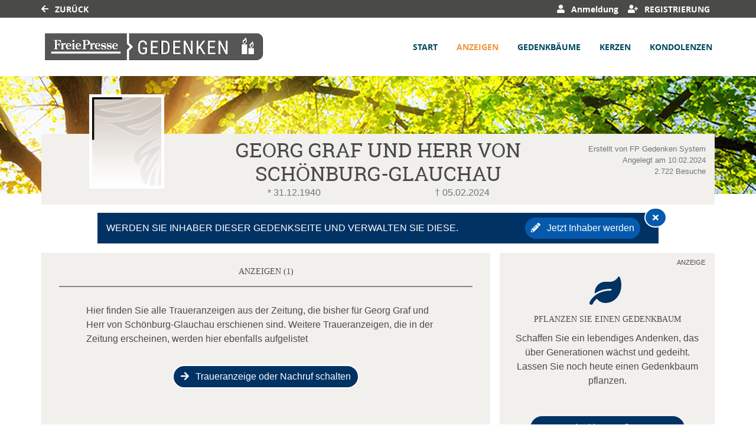

--- FILE ---
content_type: text/html; charset=utf-8
request_url: https://gedenken.freiepresse.de/traueranzeige/georg-graf-und-herr-von-schoenburg-glauchau/anzeigen
body_size: 19052
content:

<!DOCTYPE html>
<html lang="de-DE">
<head>
    <title>Traueranzeigen von Georg Graf und Herr von Sch&#246;nburg-Glauchau | FP Gedenken</title>
    
    <meta charset="utf-8" />
<meta http-equiv="X-UA-Compatible" content="IE=edge">
<meta name="viewport" content="width=device-width, initial-scale=1, shrink-to-fit=no">

<meta name="description" content="Hier finden Sie alle Traueranzeigen von Georg Graf und Herr von Sch&#246;nburg-Glauchau. Lesen Sie die Traueranzeige und erstellen Sie weitere Nachrufe und Danksagungen." />
<link rel="canonical" href="https://gedenken.freiepresse.de/traueranzeige/georg-graf-und-herr-von-schoenburg-glauchau/anzeigen" />
<meta content="noindex,follow" name="robots" />

<meta property="og:title" content="Traueranzeigen von Georg Graf und Herr von Sch&#246;nburg-Glauchau | FP Gedenken" />
<meta property="og:description" content="Hier finden Sie alle Traueranzeigen von Georg Graf und Herr von Sch&#246;nburg-Glauchau. Lesen Sie die Traueranzeige und erstellen Sie weitere Nachrufe und Danksagungen." />
<meta property="og:image" content="https://gedenken.freiepresse.de/MEDIASERVER/content/LH65/obi_new/2024_2/georg-grafundherrvonschoenburg-glauchau-traueranzeige-4ac11cfe-9955-4ad0-8908-324d4ba4c27e.jpg" />
<meta property="og:url" content="https://gedenken.freiepresse.de/traueranzeige/georg-graf-und-herr-von-schoenburg-glauchau" />
<meta property="og:video" content="" />
<meta property="og:video:type" content="video/mp4" />
<meta property="og:video:width" content="640" />
<meta property="og:video:height" content="360" />

<meta name="twitter:card" content="photo" />
<meta name="twitter:image:alt" content="Hier finden Sie alle Traueranzeigen von Georg Graf und Herr von Sch&#246;nburg-Glauchau. Lesen Sie die Traueranzeige und erstellen Sie weitere Nachrufe und Danksagungen." />
<meta name="twitter:description" content="Hier finden Sie alle Traueranzeigen von Georg Graf und Herr von Sch&#246;nburg-Glauchau. Lesen Sie die Traueranzeige und erstellen Sie weitere Nachrufe und Danksagungen." />
<meta name="twitter:title" content="Traueranzeigen von Georg Graf und Herr von Sch&#246;nburg-Glauchau | FP Gedenken" />
<meta name="twitter:image" content="https://gedenken.freiepresse.de/MEDIASERVER/content/LH65/obi_new/2024_2/georg-grafundherrvonschoenburg-glauchau-traueranzeige-4ac11cfe-9955-4ad0-8908-324d4ba4c27e.jpg" />
<meta name="twitter:player" content="https://gedenken.freiepresse.de/traueranzeige/georg-graf-und-herr-von-schoenburg-glauchau" />
<meta name="twitter:player:width" content="640" />
<meta name="twitter:player:height" content="360" />

    <script type="application/ld+json">
    {
      "@context" : "https://schema.org",
      "@type" : "WebSite",
      "name" : "Traueranzeigen von Georg Graf und Herr von Sch&#246;nburg-Glauchau | FP Gedenken",
      "url" : "http://gedenken.freiepresse.de/traueranzeige/georg-graf-und-herr-von-schoenburg-glauchau/anzeigen"
    }
    </script>



    
<link href="/Content/Themes/Default/global.css?ts=20260201" rel="stylesheet" media="screen"/>
<link href="/data/0/themesite-global.css?ts=20260201" rel="stylesheet" media="screen"/>
<link href="/data/65/templates/256_themesite.min.css" rel="stylesheet" media="screen"/>
    <link href="/Scripts/plugins/yt-embed/styles/yt-embed.css?v=3" rel="stylesheet" />


    <link href="/themebundles/css/head?v=4pXTNI48KqiUASY7W1vge-tyC-yfRXg4OObi66DOuRk1" rel="stylesheet" media="screen"/>


    <script src="/themebundles/head?v=s4lxv2yE3hDd_ZnjwYXt4hJX_47Af8FbPAafpNoFVJY1"></script>



    <link rel="shortcut icon" type="image/x-icon" href="/data/0/favicon/Memorial/favicon.ico" /><link rel="icon" type="image/x-icon" href="/data/0/favicon/Memorial/favicon.gif" /><link rel="icon" type="image/gif" href="/data/0/favicon/Memorial/favicon.png" /><link rel="icon" type="image/png" href="/data/0/favicon/Memorial/apple-touch-icon.png" /><link rel="apple-touch-icon" href="/data/0/favicon/Memorial/apple-touch-icon-57x57.png" /><link rel="apple-touch-icon" href="/data/0/favicon/Memorial/apple-touch-icon-60x60.png" sizes="57x57" /><link rel="apple-touch-icon" href="/data/0/favicon/Memorial/apple-touch-icon-72x72.png" sizes="60x60" /><link rel="apple-touch-icon" href="/data/0/favicon/Memorial/apple-touch-icon-76x76.png" sizes="72x72" /><link rel="apple-touch-icon" href="/data/0/favicon/Memorial/apple-touch-icon-114x114.png" sizes="76x76" /><link rel="apple-touch-icon" href="/data/0/favicon/Memorial/apple-touch-icon-120x120.png" sizes="114x114" /><link rel="apple-touch-icon" href="/data/0/favicon/Memorial/apple-touch-icon-128x128.png" sizes="120x120" /><link rel="apple-touch-icon" href="/data/0/favicon/Memorial/apple-touch-icon-128x128.png" sizes="128x128" /><link rel="apple-touch-icon" href="/data/0/favicon/Memorial/apple-touch-icon-144x144.png" sizes="144x144" /><link rel="apple-touch-icon" href="/data/0/favicon/Memorial/apple-touch-icon-152x152.png" sizes="152x152" /><link rel="apple-touch-icon" href="/data/0/favicon/Memorial/apple-touch-icon-180x180.png" sizes="180x180" /><link rel="apple-touch-icon" href="/data/0/favicon/Memorial/apple-touch-icon-precomposed.png" /><link rel="icon" type="image/png" href="/data/0/favicon/Memorial/favicon-16x16.png" sizes="16x16" /><link rel="icon" type="image/png" href="/data/0/favicon/Memorial/favicon-32x32.png" sizes="32x32" /><link rel="icon" type="image/png" href="/data/0/favicon/Memorial/favicon-96x96.png" sizes="96x96" /><link rel="icon" type="image/png" href="/data/0/favicon/Memorial/favicon-160x160.png" sizes="160x160" /><link rel="icon" type="image/png" href="/data/0/favicon/Memorial/favicon-192x192.png" sizes="192x192" /><link rel="icon" type="image/png" href="/data/0/favicon/Memorial/favicon-196x196.png" sizes="196x196" /><meta name="msapplication-TileImage" content="/data/0/favicon/Memorial/win8-tile-144x144.png" /><meta name="msapplication-TileColor" content="#ffffff" /><meta name="msapplication-navbutton-color" content="#ffffff" /><meta name="msapplication-square70x70logo" content="/data/0/favicon/Memorial/win8-tile-70x70.png" /><meta name="msapplication-square144x144logo" content="/data/0/favicon/Memorial/win8-tile-144x144.png" /><meta name="msapplication-square150x150logo" content="/data/0/favicon/Memorial/win8-tile-150x150.png" /><meta name="msapplication-wide310x150logo" content="/data/0/favicon/Memorial/win8-tile-310x150.png" /><meta name="msapplication-square310x310logo" content="/data/0/favicon/Memorial/win8-tile-310x310.png" />

    



    
    <script src="/scripts/plugins/mobile-detect/mobile-detect.min.js"></script><script>function isMobile() {try{ vrsMD = new MobileDetect(window.navigator.userAgent);return (vrsMD.mobile() != null) }  catch(err){} }</script><script>var ivwst = 'cellezei'; if(isMobile()){ ivwst = 'mobcelle'; } </script>
<script>
	var script = document.createElement('script');
	if( isMobile())
	{
		script.src="//data-13d258638d.freiepresse.de/iomm/latest/bootstrap/loader.js";
		document.write('<link rel="preload" href="//data-13d258638d.freiepresse.de/iomm/latest/manager/base/es6/bundle.js" as="script" id="IOMmBundle"/>');
		document.write('<link rel="preload" href="//data-13d258638d.freiepresse.de/iomm/latest/bootstrap/loader.js" as="script"/>');
	}
	else
	{
		script.src="//data-1b32532ce1.freiepresse.de/iomm/latest/bootstrap/loader.js";
		document.write('<link rel="preload" href="//data-1b32532ce1.freiepresse.de/iomm/latest/manager/base/es6/bundle.js" as="script" id="IOMmBundle"/>');
		document.write('<link rel="preload" href="//data-1b32532ce1.freiepresse.de/iomm/latest/bootstrap/loader.js" as="script"/>');
	}
    document.write(script.outerHTML);
</script>


<script type="text/javascript">
	var ctd = '';
        var curCookie = CookieScript.instance.currentState();
	if(curCookie.action == "accept")
	{
		ctd = '0000810000';
	}
	if(curCookie.action == "reject")
	{
		ctd = '0000000000';
	}
	window.addEventListener('CookieScriptAcceptAll', function() {     
		ctd = '0000810000';
	});

	window.addEventListener('CookieScriptAccept', function(e) {     
		ctd = '0000810000';
	});

	window.addEventListener('CookieScriptReject', function(e) {     
		ctd = '0000000000';
	});
 </script>


<!-- Google tag (gtag.js) -->

<script type="text/plain" data-cookiescript="accepted" data-cookiecategory="performance" async src="https://www.googletagmanager.com/gtag/js?id=G-GLYTQX8X07"></script>

<script type="text/plain" data-cookiescript="accepted" data-cookiecategory="performance">

  window.dataLayer = window.dataLayer || [];

  function gtag(){dataLayer.push(arguments);}

  gtag('js', new Date());

  gtag('config', 'G-GLYTQX8X07');

</script>

<script type="text/plain" data-cookiescript="accepted" data-cookiecategory="performance">

  var _gaq = _gaq || [];
  _gaq.push(['_setAccount', 'UA-35605440-1']);
  _gaq.push(['_gat._anonymizeIp']);
  _gaq.push(['_trackPageview']);

  (function() {
    var ga = document.createElement('script'); ga.type = 'text/javascript'; ga.async = true;
    ga.src = ('https:' == document.location.protocol ? 'https://ssl' : 'http://www') + '.google-analytics.com/ga.js';
    var s = document.getElementsByTagName('script')[0]; s.parentNode.insertBefore(ga, s);
  })();

</script>

    

</head>
<body id="bodySite" class="themesite">
    
    


    
<nav class="navbar navbar-expand navbar-dark bg-dark sticky-top py-0 custom-navbar-primary" style="min-height: 30px;">
    <div class="container">

        <ul class="navbar-nav not-log">
            <li class="nav-item">
                    <a href="https://gedenken.freiepresse.de/" class="text-white"><i class="fas fa-arrow-left"></i> Zurück</a>
            </li>
        </ul>
            <ul class="navbar-nav ml-auto">
                    <li class="nav-item d-none d-lg-block">
                            <a href="javascript:clientLogoutUser();" style="display: none;" rel="nofollow" class="nav-link text-white logout" role="button"><i class="fas fa-sign-out-alt"></i> Abmeldung</a>
                    </li>
                <li class="nav-item d-none d-lg-block">
                    <a href="/meine-daten" rel="nofollow" style="display: none;" class="nav-link text-white account"><i class="fas fa-user-cog"></i> Meine Daten </a>
                </li>

                    <li class="nav-item d-none d-lg-block">
                            <button style="display: none;" class="nav-link text-white login" rel="nofollow" data-toggle="modal" data-target=".target_LoginModal"><i class="fas fa-user"></i> Anmeldung </button>
                    </li>
                    <li class="nav-item d-none d-lg-block">
                            <a href="/register?returnUrl=%2ftraueranzeige%2fgeorg-graf-und-herr-von-schoenburg-glauchau%2fanzeigen" style="display: none;" target="_self" class="nav-link text-white register"><i class="fas fa-user-plus"></i> Registrierung </a>
                    </li>



            </ul>
    </div>
</nav>

<nav id="navigationInHead" class="navbar navbar-expand-xl navbar-light bg-white py-2 sticky-top custom-navbar-secondary" style="min-height: 90px;">
    <div class="container px-0">

            <a class="navbar-brand" href="/" aria-label="Link zum Verlag">
                <img src="/data/65/themesite-logo.png" class="img-fluid" alt="Verlagslogo" aria-hidden="true">
            </a>

        <button class="navbar-toggler border-0" type="button" data-toggle="collapse" data-target="#navbarSupportedContent" aria-controls="navbarSupportedContent" aria-expanded="false" aria-label="Navigation ein- & ausklappen">
            <span class="navbar-toggler-icon"></span>
        </button>

        <div class="collapse navbar-collapse" id="navbarSupportedContent">
            <ul class="navbar-nav ml-auto">
                    <li class="nav-item pl-xl-4 pl-lg-1">
                        <a href="/traueranzeige/georg-graf-und-herr-von-schoenburg-glauchau" role="button" onclick="return vrs.themesite.checkIfReload('/traueranzeige/georg-graf-und-herr-von-schoenburg-glauchau', event)" class="nav-link p-1 font-weight-bold text-menu">Start</a>
                    </li>
                    <li class="nav-item active pl-xl-4 pl-lg-1">  
                        <a href="/traueranzeige/georg-graf-und-herr-von-schoenburg-glauchau/anzeigen" role="button" onclick="return vrs.themesite.checkIfReload('/traueranzeige/georg-graf-und-herr-von-schoenburg-glauchau/anzeigen', event)" class="nav-link p-1 font-weight-bold text-menu-active border-lg-bottom border-menu-active">Anzeigen</a>
                    </li>
                    <li class="nav-item pl-xl-4 pl-lg-1">
                        <a href="/traueranzeige/georg-graf-und-herr-von-schoenburg-glauchau/gedenkbaeume" role="button" onclick="return vrs.themesite.checkIfReload('/traueranzeige/georg-graf-und-herr-von-schoenburg-glauchau/gedenkbaeume', event)" class="nav-link p-1 font-weight-bold text-menu">Gedenkb&#228;ume</a>
                    </li>
                    <li class="nav-item pl-xl-4 pl-lg-1">
                        <a href="/traueranzeige/georg-graf-und-herr-von-schoenburg-glauchau/gedenkkerzen" role="button" onclick="return vrs.themesite.checkIfReload('/traueranzeige/georg-graf-und-herr-von-schoenburg-glauchau/gedenkkerzen', event)" class="nav-link p-1 font-weight-bold text-menu">Kerzen</a>
                    </li>
                    <li class="nav-item pl-xl-4 pl-lg-1">
                        <a href="/traueranzeige/georg-graf-und-herr-von-schoenburg-glauchau/kondolenzbuch" role="button" onclick="return vrs.themesite.checkIfReload('/traueranzeige/georg-graf-und-herr-von-schoenburg-glauchau/kondolenzbuch', event)" class="nav-link p-1 font-weight-bold text-menu">Kondolenzen</a>
                    </li>


                    <li class="nav-item d-block d-lg-none">
                            <button href="javascript:clientLogoutUser();" style="display: none;" class="nav-link c-ajax-button-as-link p-1 font-weight-bold logout"><i class="fas fa-sign-out-alt"></i> Abmeldung</button>
                    </li>
                    <li class="nav-item d-block d-lg-none">
                        <a href="/meine-daten" style="display: none;" class="nav-link p-1 font-weight-bold account"><i class="fas fa-user-cog"></i> Meine Daten </a>
                    </li>
                    <li class="nav-item d-block d-lg-none">
                            <button style="display: none;" class="nav-link c-ajax-button-as-link p-1 font-weight-bold login" data-toggle="modal" data-target=".target_LoginModal"><i class="fas fa-user"></i> Anmeldung </button>
                    </li>
                    <li class="nav-item d-block d-lg-none">
                            <a href="/register?returnUrl=%2ftraueranzeige%2fgeorg-graf-und-herr-von-schoenburg-glauchau%2fanzeigen" style="display: none;" class="nav-link p-1 font-weight-bold register"><i class="fas fa-user-plus"></i> Registrierung </a>
                    </li>
            </ul>
        </div>

    </div>
</nav>



    
<header class="container-fluid d-flex align-items-start flex-column pl-0 pr-0 custom-summary-headerimage  headerimage-small custom-header-1 " style="">




    <div class="container mt-auto">


        <div class="row">
            <section class="col-12 pl-0 pr-0 bg-dark position-relative" itemscope itemtype="http://schema.org/Person">

                
<meta itemprop="givenName" content="Georg">
<meta itemprop="familyName" content="Graf und Herr von Sch&#246;nburg-Glauchau">
<meta itemprop="name" content="Graf und Herr von Sch&#246;nburg-Glauchau">
<meta itemprop="homeLocation" content="Chemnitz">
<meta itemprop="birthDate" content="31.12.1940">
<meta itemprop="gender" content="M&#228;nnlich">
<meta itemprop="relatedTo" content="FP Gedenken System">
<meta itemprop="image" content="https://gedenken.freiepresse.de/data/65/portrait.jpg">
<meta itemprop="url" content="https://gedenken.freiepresse.de/traueranzeige/georg-graf-und-herr-von-schoenburg-glauchau">

    <meta itemprop="deathPlace" content="Glauchau">
    <meta itemprop="deathDate" content="05.02.2024">


                <div class="container bg-light py-2">

                    <div class="row ">

                            <div id="js-edit-profil-image" class="col-lg-3 text-center custom-summary-image">
                                

<div class="custom-summary-profileimage hover-wrapper float-left position-relative">
    <img src="/data/65/portrait.jpg?tick=639055059772076877" alt="Profilbild Georg Graf und Herr von Sch&#246;nburg-Glauchau" title="Profilbild Georg Graf und Herr von Sch&#246;nburg-Glauchau" style="height: 160px; width: 127px;"/>



</div>

                            </div>

                        <div class="col-lg-6 py-3 py-lg-0">
                            <div class="row" id="js_update_themesite_name_date">
                                <div class="col-12 py-0">
    <h1 class="text-center py-0 mt-0 mb-0" id="js_Header_Grave_Name">Georg Graf und Herr von Sch&#246;nburg-Glauchau</h1>
    <div class="text-center text-muted"></div>
</div>
<div class="col-12">


    <div class="row">
                <div class="col-sm-6 text-center text-muted">* 31.12.1940</div>
                <div class="col-sm-6 text-center text-muted">† 05.02.2024</div>


    </div>
</div>

                            </div>
                        </div>

                        <div class="col-lg-3 mb-3 my-md-0 position-relative">

                                <div class="row">
                                    <div class="col-12">
                                        <div class="text-center text-lg-right text-muted pt-2 pb-0 d-none d-lg-block">
                                            <small class="d-inline-block">
                                                Erstellt von FP Gedenken System<br />
                                                Angelegt am 10.02.2024<br />
                                                2.722 Besuche
                                            </small>
                                        </div>
                                    </div>
                                </div>

                        </div>
                    </div>
                </div>
            </section>

        </div>
    </div>
</header>


    


    
            

        

    <main id="mainSite" class="container position-relative  mt-3">
        

        <div class="row mb-5">

            


                <div class="col-xl-8 px-0 pt-3 d-lg-none" style="margin-bottom: -0.5rem;">

<div class="container py-4 mb-3 bg-light ">
    <div class="row">
        <div class="col-12">
            <h2 class="text-center text-uppercase border-bottom border-middle pt-2 pb-3">
                Freunde auf diese Seite einladen
            </h2>
        </div>

        <div class="container">
            <div class="row justify-content-center">
                <div class="col-auto">
                    <a href="http://www.facebook.com/sharer.php?u=https://gedenken.freiepresse.de/traueranzeige/georg-graf-und-herr-von-schoenburg-glauchau" target="_blank" rel="noopener" aria-label="Facebook" class="bg-transparent display-2 shareButtonSocialMedia" data-toggle="tooltip" data-placement="top" title=" Facebook">
                        <svg style="fill: #4a4a49;" xmlns="http://www.w3.org/2000/svg" height="1em" viewBox="0 0 448 512">
                            <path d="M400 32H48A48 48 0 0 0 0 80v352a48 48 0 0 0 48 48h137.25V327.69h-63V256h63v-54.64c0-62.15 37-96.48 93.67-96.48 27.14 0 55.52 4.84 55.52 4.84v61h-31.27c-30.81 0-40.42 19.12-40.42 38.73V256h68.78l-11 71.69h-57.78V480H400a48 48 0 0 0 48-48V80a48 48 0 0 0-48-48z" />
                        </svg>
                    </a>
                </div>
                    <div class="col-auto">
                        <a href="https://www.twitter.com/share?url=https://gedenken.freiepresse.de/traueranzeige/georg-graf-und-herr-von-schoenburg-glauchau" target="_blank" rel="noopener" aria-label="Twitter" class="bg-transparent display-2 shareButtonSocialMedia" data-toggle="tooltip" data-placement="top" title=" Twitter">
                            <svg style="fill: #4a4a49;" xmlns="http://www.w3.org/2000/svg" height="1em" viewBox="0 0 448 512">
                                <path d="M64 32C28.7 32 0 60.7 0 96V416c0 35.3 28.7 64 64 64H384c35.3 0 64-28.7 64-64V96c0-35.3-28.7-64-64-64H64zm297.1 84L257.3 234.6 379.4 396H283.8L209 298.1 123.3 396H75.8l111-126.9L69.7 116h98l67.7 89.5L313.6 116h47.5zM323.3 367.6L153.4 142.9H125.1L296.9 367.6h26.3z" />
                            </svg>
                        </a>
                    </div>
                <div class="col-auto">
                    <a href="mailto:?subject=FP Gedenken - Gedenkseite f%c3%bcr Georg Graf und Herr von Sch%c3%b6nburg-Glauchau&amp;body=Sehr geehrte Damen und Herren%2c%0a%0aIhnen wurde die Gedenkseite f%c3%bcr Georg Graf und Herr von Sch%c3%b6nburg-Glauchau auf https%3a%2f%2fgedenken.freiepresse.de%2f empfohlen. Sie finden die Gedenkseite unter folgender Url%3a%0ahttps%3a%2f%2fgedenken.freiepresse.de%2ftraueranzeige%2fgeorg-graf-und-herr-von-schoenburg-glauchau%0a%0aDie Gedenkseite ist eine sch%c3%b6ne Art des Gedenkens. Z%c3%bcnden Sie eine Kerze an oder schreiben Sie ins Kondolenzbuch f%c3%bcr Georg Graf und Herr von Sch%c3%b6nburg-Glauchau. Zus%c3%a4tzlich k%c3%b6nnen Erinnerungen wie Bilder und Videos geteilt werden.%0a%0a" target="_blank" rel="noopener" aria-label="Email" class="bg-transparent display-2 shareButtonSocialMedia" data-toggle="tooltip" data-placement="top" title=" Email">
                        <svg style="fill: #4a4a49;" xmlns="http://www.w3.org/2000/svg" height="1em" viewBox="0 0 448 512">
                            <path d="M64 32C28.7 32 0 60.7 0 96V416c0 35.3 28.7 64 64 64H384c35.3 0 64-28.7 64-64V96c0-35.3-28.7-64-64-64H64zM218 271.7L64.2 172.4C66 156.4 79.5 144 96 144H352c16.5 0 30 12.4 31.8 28.4L230 271.7c-1.8 1.2-3.9 1.8-6 1.8s-4.2-.6-6-1.8zm29.4 26.9L384 210.4V336c0 17.7-14.3 32-32 32H96c-17.7 0-32-14.3-32-32V210.4l136.6 88.2c7 4.5 15.1 6.9 23.4 6.9s16.4-2.4 23.4-6.9z" />
                        </svg>
                    </a>
                </div>
                <div class="col-auto d-block d-md-none">
                    <a href="whatsapp://send?text=Georg Graf und Herr von Sch&#246;nburg-Glauchau - https://gedenken.freiepresse.de/traueranzeige/georg-graf-und-herr-von-schoenburg-glauchau" target="_blank" rel="noopener" aria-label="Whatsapp" class="bg-transparent display-2 shareButtonSocialMedia" data-toggle="tooltip" data-placement="top" title=" Whatsapp">
                        <svg style="fill: #4a4a49;" xmlns="http://www.w3.org/2000/svg" height="1em" viewBox="0 0 448 512">
                            <!--!Font Awesome Free 6.5.2 by fontawesome - https://fontawesome.com License - https://fontawesome.com/license/free Copyright 2024 Fonticons, Inc.-->
                            <path d="M92.1 254.6c0 24.9 7 49.2 20.2 70.1l3.1 5-13.3 48.6L152 365.2l4.8 2.9c20.2 12 43.4 18.4 67.1 18.4h.1c72.6 0 133.3-59.1 133.3-131.8c0-35.2-15.2-68.3-40.1-93.2c-25-25-58-38.7-93.2-38.7c-72.7 0-131.8 59.1-131.9 131.8zM274.8 330c-12.6 1.9-22.4 .9-47.5-9.9c-36.8-15.9-61.8-51.5-66.9-58.7c-.4-.6-.7-.9-.8-1.1c-2-2.6-16.2-21.5-16.2-41c0-18.4 9-27.9 13.2-32.3c.3-.3 .5-.5 .7-.8c3.6-4 7.9-5 10.6-5c2.6 0 5.3 0 7.6 .1c.3 0 .5 0 .8 0c2.3 0 5.2 0 8.1 6.8c1.2 2.9 3 7.3 4.9 11.8c3.3 8 6.7 16.3 7.3 17.6c1 2 1.7 4.3 .3 6.9c-3.4 6.8-6.9 10.4-9.3 13c-3.1 3.2-4.5 4.7-2.3 8.6c15.3 26.3 30.6 35.4 53.9 47.1c4 2 6.3 1.7 8.6-1c2.3-2.6 9.9-11.6 12.5-15.5c2.6-4 5.3-3.3 8.9-2s23.1 10.9 27.1 12.9c.8 .4 1.5 .7 2.1 1c2.8 1.4 4.7 2.3 5.5 3.6c.9 1.9 .9 9.9-2.4 19.1c-3.3 9.3-19.1 17.7-26.7 18.8zM448 96c0-35.3-28.7-64-64-64H64C28.7 32 0 60.7 0 96V416c0 35.3 28.7 64 64 64H384c35.3 0 64-28.7 64-64V96zM148.1 393.9L64 416l22.5-82.2c-13.9-24-21.2-51.3-21.2-79.3C65.4 167.1 136.5 96 223.9 96c42.4 0 82.2 16.5 112.2 46.5c29.9 30 47.9 69.8 47.9 112.2c0 87.4-72.7 158.5-160.1 158.5c-26.6 0-52.7-6.7-75.8-19.3z" />
                        </svg>
                    </a>
                </div>

            </div>
        </div>
    </div>
</div>

            </div>
    <div class="container mt-3 bg-primary text-white col-11 col-lg-10 ">
        <div class="position-absolute" style="right: -14px; top: -9px; z-index: 1;">

            <button aria-label=" Hinweis ausblenden" class="c-ajax-button-as-link btn btn-secondary bg-secondary text-white btn-sm rounded-circle border-white text-center" data-ajax="true" data-ajax-begin="vrs.themesite.StartProgress()" data-ajax-complete="vrs.themesite.ShowModal(&#39;.modal-closeUpgrade&#39;);" data-ajax-mode="replace" data-ajax-update="#ModalTarget" data-toggle="tooltip" data-target="/traueranzeige/content/Themesite/CloseUpgradeWidget/georg-graf-und-herr-von-schoenburg-glauchau" rel="nofollow" style="line-height: 14px;font-size: 14px;" title=" Hinweis ausblenden"><i class="fas fa-times m-1" aria-hidden="true"></i></button>

        </div>

        <div class="col-12 px-0">

            <div class="row d-flex justify-content-between align-items-center">

                <div class="col-12 col-lg-8 mt-4 mb-2 my-lg-2">
                    <p class="mb-0"> WERDEN SIE INHABER DIESER GEDENKSEITE UND VERWALTEN SIE DIESE.</p>
                </div>

                <div class="col-12 col-lg-4 text-right mb-4 my-lg-2">
<button class="c-ajax-button-as-link btn btn-secondary text-white px-2 py-1 mr-1 mr-lg-3 startPackage text-nowrap" data-ajax="true" data-ajax-begin="vrs.themesite.StartProgress()" data-ajax-complete="vrs.themesite.ShowModal(&#39;.modal-instructionBenefitsPackage&#39;);" data-ajax-method="GET" data-ajax-mode="replace" data-ajax-update="#ModalTarget" data-target="/traueranzeige/content/BenefitsPackage/ShowInstruction/georg-graf-und-herr-von-schoenburg-glauchau" rel="nofollow" role="button"><i class="fas fa-pencil-alt"></i> Jetzt Inhaber werden</button>                </div>
            </div>
        </div>
    </div>





            
            

























<section class="col-xl-8 px-0 mt-3">
    <div class="container">



    <div class="row pb-0 pb-xl-5">










        <!--TreeOfRemembrance Teaser Box on Start Page-->

        <!-- ContentItemsAndHeader -->


<!-- Header -->
<div class="container py-3 bg-light">
    <div class="row">
        <div class="col-12">
            <div class="col-12">
                <h2 class="text-center text-uppercase border-bottom border-middle pt-2 pb-3 mb-1">Anzeigen   (1)</h2>
            </div>

            <div class="col-12">
                <div class="row justify-content-center">





                        <div class="col-md-10 mb-3 mt-4 px-md-0">
                                <p>Hier finden Sie alle Traueranzeigen aus der Zeitung, die bisher für Georg Graf und Herr von Schönburg-Glauchau erschienen sind. Weitere Traueranzeigen, die in der Zeitung erscheinen, werden hier ebenfalls aufgelistet</p>
                        </div>


                    <div class="col-md-10 px-md-0 text-center">

                                <a href="https://gedenken.freiepresse.de/traueranzeige-aufgeben/anzeige-aufgeben" class="btn btn-primary mb-3 border border-white" rel="noopener" target="_blank" data-toggle="tooltip" title="Eigene Anzeige schalten"><i class="fas fa-arrow-right"></i> Traueranzeige oder Nachruf schalten</a>
                        





                    </div>
                </div>
            </div>
        </div>
    </div>
</div>

            <!-- Main -->
            <!--
                Template Consent:
                has to be included on every page that includes youtube videos
            -->
	<template id="yt-consent-template">
            <div class="embed-video__consent">
                <p>
                    Sie sehen einen Platzhalterinhalt von YouTube. Um das Video anzuzeigen, klicken Sie auf die Schaltfläche unten. Bitte beachten Sie, dass dabei ggf. Daten an Drittanbieter
weitergegeben werden.
                </p>
                <p>
                    <button class="btn btn-outline-primary btn-sm" data-js="set-video-consent">YouTube entsperren</button>
                    <a class="btn btn-link btn-sm" href="/datenschutz">
                     Zu unserer Datenschutzerklärung
                    </a>
                </p>
            </div>
        </template>
                    <!-- / Template Consent -->
            <div class="container bg-light mb-3">
                <div class="row pb-2">
                    <div class="col-12">

                        <div class="row justify-content-center my-2">
                            <div class="col-md-10 mb-3" id="LoadMoreTarget">


<section class="container py-3 my-2" id="announcement_1133879">

    <div class="row">
        <div class="col-md-7 text-center text-md-left lightBoxSingle pl-md-0)">

                <div class="position-relative d-inline-block" style="cursor: zoom-in;">
                    <a href="/MEDIASERVER/content/LH65/obi_new/2024_2/georg-grafundherrvonschoenburg-glauchau-traueranzeige-95ec520e-c47c-459c-a8cd-c44b78cacf8e.jpg">
                        <img class="img-fluid lazyload" src="/Content/Themesite/Image/placeholder.png"
                             data-original="/MEDIASERVER/content/LH65/obi_new/2024_2/georg-grafundherrvonschoenburg-glauchau-traueranzeige-4ac11cfe-9955-4ad0-8908-324d4ba4c27e.jpg"
                             alt=" Traueranzeige f&#252;r Georg Graf und Herr von Sch&#246;nburg-Glauchau vom 10.02.2024 aus Glauchau, Hohenstein-Ernstthal, Rochlitz, Zwickau"
                             title="Hier sehen Sie die Traueranzeige f&#252;r Georg Graf und Herr von Sch&#246;nburg-Glauchau vom 10.02.2024 aus Glauchau, Hohenstein-Ernstthal, Rochlitz, Zwickau" />
                    </a>

                </div>

        </div>

        <div class="col-md-5 mt-3 mt-md-0 text-center text-md-left">
            <h3 class="mb-0">Glauchau, Hohenstein-Ernstthal, Rochlitz, Zwickau</h3>
            <div class="mb-1 text-muted">vom 10.02.2024</div>

            <div class="row">
                <div class="col-12 text-center text-md-left lightBoxSingle">
                    <a href="/MEDIASERVER/content/LH65/obi_new/2024_2/georg-grafundherrvonschoenburg-glauchau-traueranzeige-95ec520e-c47c-459c-a8cd-c44b78cacf8e.jpg" data-toggle="tooltip" rel="nofollow" title=" Großansicht"><i class="fas fa-search-plus"></i> Großansicht</a>
                </div>
                                    <div class="col-12 text-center text-md-left">
                        <a href="/MEDIASERVER/content/LH65/obi_new/2024_2/georg-grafundherrvonschoenburg-glauchau-traueranzeige-8c98c020-d51f-4873-8273-7590b34c6562.pdf" title=" Speichern" data-toggle="tooltip" rel="noopener,nofollow" target="_blank" class="pr-2"><i class="fas fa-save"></i> Speichern</a>
                    </div>

            </div>
        </div>
    </div>


    
<div class="row mt-5 py-2 border-left-0 border-right-0 border-dotted justify-content-center">

    
            <div class="col-12 col-sm-auto text-center text-sm-left mb-2 mb-sm-0">
                <a href="https://gedenken.freiepresse.de/traueranzeige-aufgeben/anzeige-aufgeben" rel="noopener" target="_blank" data-toggle="tooltip" title="nicht übersetzt:Themesite.ViewModels.ContentItems.AnnouncementViewModel.CreateOwnAnnouncementText.AttributeTranslationPlaceHolder"><i class="fa fa-plus"></i> Traueranzeige schalten</a>
            </div>


    


</div>


</section>
                            </div>
                        </div>

                    </div>
                </div>
            </div>





    </div>
    </div>
</section>


<div id="ModalTarget">
</div>


<div class="d-block d-sm-none " id="mobile-only-display" style="position: absolute; width: 0px; height: 0px;">
</div>



            
            
        <aside class="col-xl-4 pr-0 pl-0 pl-xl-3 mt-3">
                <div class="container py-4 mb-3 position-relative bg-light">

        <span class="position-absolute d-none d-sm-block" style="top: 0.5rem; right: 1rem; font-size: 0.7em;">
             ANZEIGE
        </span>

        <div class="d-block d-sm-none text-center mb-2" style="font-size: 0.9em;">
             ANZEIGE
        </div>

        <div class="row text-center">
            <div class="col-12 mt-3">
                    <i class="fas fa-leaf display-1 text-primary"></i>
            </div>

            <div class="col-12 mt-3">
                <h2 class="display-5 text-center"> Pflanzen Sie einen Gedenkbaum</h2>
            </div>
            <div class="col-12 mt-1">
                Schaffen Sie ein lebendiges Andenken, das &#252;ber Generationen w&#228;chst und gedeiht. Lassen Sie noch heute einen Gedenkbaum pflanzen.
            </div>

                <div class="col-12 mt-5">
                    <button class="btn btn-primary text-white rounded px-5" style="" data-campaign="Jahresgedenken" data-position="Sidebar" data-behaviour="open-tracked-productlink" data-link="https://shop.trauer.de/produkte/gedenkbaum-fp/?data=5NmgmzEtTc7ns43BrtWzrl5SRwaKCZg4GHLjBN0dl%2fY%2bGXW5VCKkyAUuGp4h%2fGieiYAp6zMYQCxBJtSLeZ83tOdoKHAsowjjgjuaKkSxVto6%2bM3VkWUtR1O0vzF30E8AZ%2faFRr2bdnG7XgzFMBm27RSGwpNZJNHcC%2b5Jx8lKwLiV6jyiCzbjk7eadQ0hV78RkXxcBDCoAc9VkVa0%2fUd9f1JooUH5Wm5qYqJGOGjWt6V1cEoEOjY2h5FNId7aHQXgoS%2fzrCNw7%2fIgfdGHUaj0cHewPdIi%2fP2eyQwomyP6oZ2ZvJuODOkTIaVyhZ63YVztf3XDeqcRdAuhBTXW7xZPW6kRNm7vpn8OJexeSqAPXaCkESVUrdYLLp3eW3cOHdp%2bzjPO0K5myjnBUrVFJPEZgMIGU%2fyxO5UDUgUB%2fsMxBoxL0cvNPYyuQI6slI1Fxh%2fPvWnDmg7IkJ%2buURtIoUR%2frRTeSrQ7P8BYwzyrtSGYnPxqpuVpnujc8jYe3Hj0TtjP" aria-label="Weiter zum Shop​">
                         Gedenkbaum pflanzen
                    </button>
                </div>
        </div>
    </div>

<div class="container py-4 mb-3 bg-light d-none d-lg-block">
    <div class="row">
        <div class="col-12">
            <h2 class="text-center text-uppercase border-bottom border-middle pt-2 pb-3">
                Freunde auf diese Seite einladen
            </h2>
        </div>

        <div class="container">
            <div class="row justify-content-center">
                <div class="col-auto">
                    <a href="http://www.facebook.com/sharer.php?u=https://gedenken.freiepresse.de/traueranzeige/georg-graf-und-herr-von-schoenburg-glauchau" target="_blank" rel="noopener" aria-label="Facebook" class="bg-transparent display-2 shareButtonSocialMedia" data-toggle="tooltip" data-placement="top" title=" Facebook">
                        <svg style="fill: #4a4a49;" xmlns="http://www.w3.org/2000/svg" height="1em" viewBox="0 0 448 512">
                            <path d="M400 32H48A48 48 0 0 0 0 80v352a48 48 0 0 0 48 48h137.25V327.69h-63V256h63v-54.64c0-62.15 37-96.48 93.67-96.48 27.14 0 55.52 4.84 55.52 4.84v61h-31.27c-30.81 0-40.42 19.12-40.42 38.73V256h68.78l-11 71.69h-57.78V480H400a48 48 0 0 0 48-48V80a48 48 0 0 0-48-48z" />
                        </svg>
                    </a>
                </div>
                    <div class="col-auto">
                        <a href="https://www.twitter.com/share?url=https://gedenken.freiepresse.de/traueranzeige/georg-graf-und-herr-von-schoenburg-glauchau" target="_blank" rel="noopener" aria-label="Twitter" class="bg-transparent display-2 shareButtonSocialMedia" data-toggle="tooltip" data-placement="top" title=" Twitter">
                            <svg style="fill: #4a4a49;" xmlns="http://www.w3.org/2000/svg" height="1em" viewBox="0 0 448 512">
                                <path d="M64 32C28.7 32 0 60.7 0 96V416c0 35.3 28.7 64 64 64H384c35.3 0 64-28.7 64-64V96c0-35.3-28.7-64-64-64H64zm297.1 84L257.3 234.6 379.4 396H283.8L209 298.1 123.3 396H75.8l111-126.9L69.7 116h98l67.7 89.5L313.6 116h47.5zM323.3 367.6L153.4 142.9H125.1L296.9 367.6h26.3z" />
                            </svg>
                        </a>
                    </div>
                <div class="col-auto">
                    <a href="mailto:?subject=FP Gedenken - Gedenkseite f%c3%bcr Georg Graf und Herr von Sch%c3%b6nburg-Glauchau&amp;body=Sehr geehrte Damen und Herren%2c%0a%0aIhnen wurde die Gedenkseite f%c3%bcr Georg Graf und Herr von Sch%c3%b6nburg-Glauchau auf https%3a%2f%2fgedenken.freiepresse.de%2f empfohlen. Sie finden die Gedenkseite unter folgender Url%3a%0ahttps%3a%2f%2fgedenken.freiepresse.de%2ftraueranzeige%2fgeorg-graf-und-herr-von-schoenburg-glauchau%0a%0aDie Gedenkseite ist eine sch%c3%b6ne Art des Gedenkens. Z%c3%bcnden Sie eine Kerze an oder schreiben Sie ins Kondolenzbuch f%c3%bcr Georg Graf und Herr von Sch%c3%b6nburg-Glauchau. Zus%c3%a4tzlich k%c3%b6nnen Erinnerungen wie Bilder und Videos geteilt werden.%0a%0a" target="_blank" rel="noopener" aria-label="Email" class="bg-transparent display-2 shareButtonSocialMedia" data-toggle="tooltip" data-placement="top" title=" Email">
                        <svg style="fill: #4a4a49;" xmlns="http://www.w3.org/2000/svg" height="1em" viewBox="0 0 448 512">
                            <path d="M64 32C28.7 32 0 60.7 0 96V416c0 35.3 28.7 64 64 64H384c35.3 0 64-28.7 64-64V96c0-35.3-28.7-64-64-64H64zM218 271.7L64.2 172.4C66 156.4 79.5 144 96 144H352c16.5 0 30 12.4 31.8 28.4L230 271.7c-1.8 1.2-3.9 1.8-6 1.8s-4.2-.6-6-1.8zm29.4 26.9L384 210.4V336c0 17.7-14.3 32-32 32H96c-17.7 0-32-14.3-32-32V210.4l136.6 88.2c7 4.5 15.1 6.9 23.4 6.9s16.4-2.4 23.4-6.9z" />
                        </svg>
                    </a>
                </div>
                <div class="col-auto d-block d-md-none">
                    <a href="whatsapp://send?text=Georg Graf und Herr von Sch&#246;nburg-Glauchau - https://gedenken.freiepresse.de/traueranzeige/georg-graf-und-herr-von-schoenburg-glauchau" target="_blank" rel="noopener" aria-label="Whatsapp" class="bg-transparent display-2 shareButtonSocialMedia" data-toggle="tooltip" data-placement="top" title=" Whatsapp">
                        <svg style="fill: #4a4a49;" xmlns="http://www.w3.org/2000/svg" height="1em" viewBox="0 0 448 512">
                            <!--!Font Awesome Free 6.5.2 by fontawesome - https://fontawesome.com License - https://fontawesome.com/license/free Copyright 2024 Fonticons, Inc.-->
                            <path d="M92.1 254.6c0 24.9 7 49.2 20.2 70.1l3.1 5-13.3 48.6L152 365.2l4.8 2.9c20.2 12 43.4 18.4 67.1 18.4h.1c72.6 0 133.3-59.1 133.3-131.8c0-35.2-15.2-68.3-40.1-93.2c-25-25-58-38.7-93.2-38.7c-72.7 0-131.8 59.1-131.9 131.8zM274.8 330c-12.6 1.9-22.4 .9-47.5-9.9c-36.8-15.9-61.8-51.5-66.9-58.7c-.4-.6-.7-.9-.8-1.1c-2-2.6-16.2-21.5-16.2-41c0-18.4 9-27.9 13.2-32.3c.3-.3 .5-.5 .7-.8c3.6-4 7.9-5 10.6-5c2.6 0 5.3 0 7.6 .1c.3 0 .5 0 .8 0c2.3 0 5.2 0 8.1 6.8c1.2 2.9 3 7.3 4.9 11.8c3.3 8 6.7 16.3 7.3 17.6c1 2 1.7 4.3 .3 6.9c-3.4 6.8-6.9 10.4-9.3 13c-3.1 3.2-4.5 4.7-2.3 8.6c15.3 26.3 30.6 35.4 53.9 47.1c4 2 6.3 1.7 8.6-1c2.3-2.6 9.9-11.6 12.5-15.5c2.6-4 5.3-3.3 8.9-2s23.1 10.9 27.1 12.9c.8 .4 1.5 .7 2.1 1c2.8 1.4 4.7 2.3 5.5 3.6c.9 1.9 .9 9.9-2.4 19.1c-3.3 9.3-19.1 17.7-26.7 18.8zM448 96c0-35.3-28.7-64-64-64H64C28.7 32 0 60.7 0 96V416c0 35.3 28.7 64 64 64H384c35.3 0 64-28.7 64-64V96zM148.1 393.9L64 416l22.5-82.2c-13.9-24-21.2-51.3-21.2-79.3C65.4 167.1 136.5 96 223.9 96c42.4 0 82.2 16.5 112.2 46.5c29.9 30 47.9 69.8 47.9 112.2c0 87.4-72.7 158.5-160.1 158.5c-26.6 0-52.7-6.7-75.8-19.3z" />
                        </svg>
                    </a>
                </div>

            </div>
        </div>
    </div>
</div>
<div class="container py-4 mb-3 bg-light">
    <div class="row">
        <div class="col-12">
            <h2 class="text-center text-uppercase border-bottom border-middle pt-2 pb-3"> Kerze anzünden
            </h2>
        </div>

        <div class="col-12 mt-2 mb-1">

            <div class="row">

                <div class="col-4 pr-0">
                    <img src="/Content/Themesite/Image/widget-new-vg.jpg" class="img-fluid" loading="lazy" alt="Eigene Kerze anzünden" />
                </div>

                <div class="col-8 text-left">
                    <p>Z&#252;nden Sie f&#252;r Georg Graf und Herr von Sch&#246;nburg-Glauchau eine Gedenkkerze an.</p>

                    <button class="c-ajax-button-as-link btn btn-primary mb-3 text-white border border-white" data-ajax="true" data-ajax-begin="vrs.themesite.StartProgress()" data-ajax-complete="vrs.themesite.ShowModal(&#39;.modal-newVirtualGift&#39;);" data-ajax-method="GET" data-ajax-mode="replace" data-ajax-update="#ModalTarget" data-toggle="tooltip" data-target="/traueranzeige/content/VirtualGift/Create/georg-graf-und-herr-von-schoenburg-glauchau" rel="nofollow" title="Eigene Kerze anzünden"> Eigene Kerze anzünden</button>
                </div>
            </div>

        </div>
    </div>
</div>
    <div class="mb-3">
        <a href="https://gedenken.freiepresse.de/traueranzeige-aufgeben/anzeige-aufgeben" >
	<div class="container bg-primary py-4 mb-3 ">
		<div class="row">
			<div class="col-12">
				<h2 class="text-center text-uppercase border-bottom border-middle pt-2 pb-3 text-white" style="border-color: white !important;"> Anzeige aufgeben</h2>
			</div>
		</div>
		<div class="row">
			<div class="col-10 text-white">
				<p>
                      Hier können Sie Ihre Zeitungsanzeige online gestalten und aufgeben
				</p>
			</div>
			<div class="col-2 text-white">
				<i class="fas fa-angle-right align-middle display-2 "></i>
			</div>
		</div>
	</div>
</a>
    </div>
                <div id="notificationWidget">
<form action="/traueranzeige/content/Notification/SendEmail/georg-graf-und-herr-von-schoenburg-glauchau" data-ajax="true" data-ajax-complete="vrs.themesite.ShowModal(&#39;.modal-sendNotofication&#39;)" data-ajax-method="GET" data-ajax-mode="replace" data-ajax-update="#ModalTarget" method="post">    <div class="container py-4 mb-3 bg-light">
        

        <div class="row">

            <div class="col-12 position-relative">
                <h2 class="text-center text-uppercase border-bottom border-middle pt-2 pb-3">
                     BLEIBEN SIE ÜBER NEUIGKEITEN AUF DIESER SEITE INFORMIERT
                </h2>
            </div>

            <div class="col-12 my-3 pt-3">
                <label for="NotificationEmail" class="c-notifiction-box-label sr-only">
                    Ihre E-Mail
                </label>
                <div class="input-group">
                    <input aria-label="Email senden" autocomplete="off" class="form-control" data-val="true" data-val-required="Bitte Email eintragen!" id="NotificationEmail" name="NotificationEmail" placeholder="Ihre E-Mail" type="email" value="" />
                    <div class="input-group-append">
                        <button type="submit" aria-label="Ihre E-Mail senden" role="button" class="btn btn-primary bg-primary text-white">
                            <i class="fas fa-arrow-right" aria-hidden="true"></i>
                        </button>
                    </div>
                </div>
            </div>

            <div class="col-12">
                <div class="row">
                        <div class="col-2 my-3 input-group pt-3">
                            <input class="ml-1 form-check-input" data-val="true" data-val-range="Bitte bestätigen Sie diesen Text, bevor Sie fortfahren können." data-val-range-max="True" data-val-range-min="True" data-val-required="Das Feld &quot;CheckedAgb&quot; ist erforderlich." id="agbCheckbox" name="CheckedAgb" type="checkbox" value="true" /><input name="CheckedAgb" type="hidden" value="false" />
                        </div>
                    <div class="col-10 my-3 input-group pt-3"><label class="form-check-label" for="agbCheckbox">Ich habe die <a href="/datenschutz"><strong>Datenschutzerklärung</strong></a> gelesen und bin mit der <strong>Auswertung meiner Nutzung</strong> einverstanden. Diese Einwilligung kann jederzeit mit Wirkung für die Zukunft widerrufen werden. Mehr Informationen finde ich in der <a href="/datenschutz"><strong>Datenschutzerklärung</strong></a></label>
                    </div>
                </div>
            </div>

            <div class="invalid-feedback">
                <span class="field-validation-valid" data-valmsg-for="NotificationEmail" data-valmsg-replace="true"></span>
                <span class="field-validation-valid" data-valmsg-for="CheckedAgb" data-valmsg-replace="true"></span>
            </div>
        </div>
    </div>
    <script src="/Scripts/jquery.validate.min.js"></script>
    <script src="/Scripts/jquery.validate.unobtrusive.min.js"></script>
    <script src="/Scripts/jquery.validate.extras.js"></script>
</form>
                </div>
<div class="container mb-3 bg-light">
    <div class="row py-4 custom-bg-image-1" >


        <div class="col-12 px-0">

            <div class="col-12">
                <h2 class="text-white text-center text-uppercase border-bottom border-white border-middle pt-2 pb-3"> Gedenkseite erweitern</h2>
            </div>

            <div class="col-12 my-3 text-white ">

                <p class="mt-4 mb-5 d-none d-xl-block display-3"> Jetzt diese Gedenkseite erweitern!</p>
                <p class="mt-2 mb-2 d-xl-none display-1"> Jetzt diese Gedenkseite erweitern!</p>
                
                <p class=""> Mit noch mehr Kerzen, Fotos und Videos, Hintergrundmusik, eigenem Design und erweitertem Passwortschutz.</p>

<button class="c-ajax-button-as-link btn btn-primary text-white startPackage" data-ajax="true" data-ajax-begin="vrs.themesite.StartProgress()" data-ajax-complete="vrs.themesite.ShowModal(&#39;.modal-instructionBenefitsPackage&#39;);" data-ajax-method="GET" data-ajax-mode="replace" data-ajax-update="#ModalTarget" data-target="/traueranzeige/content/BenefitsPackage/ShowInstruction/georg-graf-und-herr-von-schoenburg-glauchau" rel="nofollow" role="button"> Jetzt Gedenkseite erweitern</button>
            </div>
        </div>
    </div>
</div>
        <div class="container p-0 mb-3">
            <a href="/trauerhilfe-videos"><img alt="" class="img-fluid" src="/data/64/banner/Rec_trauervideos.jpg"></a>
        </div>

        </aside>


            

        </div>
        
        <button id="backtotop" aria-label=" Zum Seitenanfang" class="btn btn-secondary" style="position: fixed; right: 30px; bottom: 45px; z-index: 99999;">&#8896;</button>

    </main>

    

<footer>

<div class="container-fluid bg-dark">
	<div class="container">
		<div class="row text-white align-items-center pt-4">
			<div class="col-12 col-md-8 d-none d-md-block" style="font-size: 1 rem;">
				<div class="row">
					<div class="col-12 col-md-3">
						<div class="row text-left">
							<a class="col-12 p-0 pb-2 text-white" title="Impressum" href="https://www.freiepresse.de/service/Impressum-artikel7572080.php">Impressum</a>
							<a class="col-12 p-0 pb-2 text-white" title="Datenschutzerklärung" href="https://www.freiepresse.de/datenschutz-gedenken">Datenschutz</a>
							<a class="col-12 p-0 pb-2 text-white" title="Kontakt" href="https://www.freiepresse.de/service/formulare/kontakt">Kontakt</a>
							<a class="col-12 p-0 pb-2 text-white" title="allgemeine Geschäftsbedingungen" href="https://www.freiepresse.de/verlag/mediadaten/agbs/">AGB</a>
						</div>
					</div>
					<div class="col-12 col-md-4">
						<div class="row text-left">
							<a class="col-12 p-0 pb-2 text-white" title="Abonnement" href="https://abo.freiepresse.de">Abonnement</a>
							<a class="col-12 p-0 pb-2 text-white" title="Jobs und Karriere" href="https://www.freiepresse.de/verlag/job-karriere/">Jobs &amp; Karriere</a>
							<a class="col-12 p-0 pb-2 text-white" title="Werben/Mediadaten" href="https://www.freiepresse.de/verlag/mediadaten/">Werben/Mediadaten</a>
							<a class="col-12 p-0 pb-2 text-white" title="Haftungsausschluss" href="https://www.freiepresse.de/service/Haftungsausschluss-artikel7582118.php">Haftungsausschluss</a>
						</div>
					</div>
					<div class="col-12 col-md">
						<div class="row text-left" style="margin-left: 40px;">
							<a class="col-12 p-0 pb-2 text-white" title="Newsletter" href="https://www.freiepresse.de/service/newsletter">Newsletter</a>
							<a class="col-12 p-0 pb-2 text-white" title="Anzeige aufgeben" href="https://www.freiepresse.de/anzeigen">Anzeige aufgeben</a>
							<a class="col-12 p-0 pb-2 text-white" title="Autorenprofile" href="https://www.freiepresse.de/verlag/redakteure">Autorenprofile</a>
							<a class="col-12 p-0 pb-2 text-white" title="Artikel-Archiv" href="https://www.freiepresse.de/archiv">Artikel-Archiv</a>
						</div>
					</div>
				</div>
			</div>
			<div class="col-12 d-md-none d-sm-block">
				<div class="row mb-2">
					<div class="col-6">
						<div class="row">
							<a class="col-12 p-0 pb-1 pl-3 text-white" style="font-size: 0.8rem;" title="Impressum" href="https://www.freiepresse.de/service/Impressum-artikel7572080.php">Impressum</a>
							<a class="col-12 p-0 pb-1 pl-3 text-white" style="font-size: 0.8rem;" title="Datenschutzerklärung" href="https://www.freiepresse.de/datenschutz-gedenken">Datenschutz</a>
							<a class="col-12 p-0 pb-1 pl-3 text-white" style="font-size: 0.8rem;" title="Kontakt" href="https://www.freiepresse.de/service/formulare/kontakt">Kontakt</a>
							<a class="col-12 p-0 pb-1 pl-3 text-white" style="font-size: 0.8rem;" title="allgemeine Geschäftsbedingungen" href="https://www.freiepresse.de/verlag/mediadaten/agbs/">AGB</a>
						</div>
					</div>
					<div class="col-6">
						<div class="row">
							<a class="col-sm-12 p-0 pb-1 text-white" style="font-size: 0.8rem;" title="Abonnement" href="https://abo.freiepresse.de">Abonnement</a>
							<a class="col-sm-12 p-0 pb-1 text-white" style="font-size: 0.8rem;" title="Jobs und Karriere" href="https://www.freiepresse.de/verlag/job-karriere/">Jobs &amp; Karriere</a>
							<a class="col-sm-12 p-0 pb-1 text-white" style="font-size: 0.8rem;" title="Werben/Mediadaten" href="https://www.freiepresse.de/verlag/mediadaten/">Werben/Mediadaten</a>
							<a class="col-sm-12 p-0 pb-1 text-white" style="font-size: 0.8rem;" title="Haftungsausschluss" href="https://www.freiepresse.de/service/Haftungsausschluss-artikel7582118.php">Haftungsausschluss</a>
						</div>
					</div>
				</div>
				<div class="row">
					<div class="col-12">
						<div class="row text-center">
							<a class="col-sm-12 p-0 pb-1 text-white" style="font-size: 0.8rem;" title="Newsletter" href="https://www.freiepresse.de/service/newsletter">Newsletter</a>
							<a class="col-sm-12 p-0 pb-1 text-white" style="font-size: 0.8rem;" title="Anzeige aufgeben" href="https://www.freiepresse.de/anzeigen">Anzeige aufgeben</a>
							<a class="col-sm-12 p-0 pb-1 text-white" style="font-size: 0.8rem;" title="Autorenprofile" href="https://www.freiepresse.de/verlag/redakteure">Autorenprofile</a>
							<a class="col-sm-12 p-0 pb-1 text-white" style="font-size: 0.8rem;" title="Artikel-Archiv" href="https://www.freiepresse.de/archiv">Artikel-Archiv</a>
						</div>
					</div>
				</div>
			</div>
			<div class="col-12 col-md-4 mt-4">
				<div id="footer-cvd">
					<a href="https://www.freiepresse.de/" title="Freie Presse" target="_blank">
						<picture class="" data-type="default">
							<img src="/data/65/FP-MG_Logo_RGB_negativ.svg" class="img" width="320" height="60" style="margin-bottom: 5px;">
						</picture>
					</a>
					<a href="https://www.freiepresse.de/wir-sind-heimat" title="Wir sind Heimat" target="_blank">
						<picture class="" data-type="default">
							<img src="/data/65/WsH_Logo_RGB_negativ_1zeilig.svg" class="img" width="320" height="50">
						</picture>
					</a>
				</div>
			</div>
			<div class="col-12 text-center mt-2">
				<nav class="row d-inline-flex">
					<a class="nav-link text-white" style="padding: 0.5rem 0.5rem;" href="https://www.facebook.com/freiepresse" target="_blank" rel="nofollow noopener">
						<i class="fab fa-facebook p-0 m-0 "></i>
					</a>
					<a class="nav-link text-white" style="padding: 0.5rem 0.5rem;" href="https://twitter.com/freie_presse" target="_blank" rel="nofollow noopener">
						<i class="fab fa-twitter p-0 m-0"></i>
					</a>
					<a class="nav-link text-white" style="padding: 0.5rem 0.5rem;" href="https://www.youtube.com/user/FreiePresseChemnitz" target="_blank" rel="nofollow noopener">
						<i class="fab fa-youtube p-0 m-0"></i>
					</a>
				</nav>
			</div>
			<div class="col-12 text-center mt-2" style="font-size: 0.75rem;">© 2022 Chemnitzer Verlag und Druck GmbH &amp; Co. KG</div>
		</div>
		<div class="row text-white">
			<div class="col-12 text-center mt-4"><p class="portal-headline">Weitere Angebote:</p></div>
			<div class="col-12 text-center mb-3">
					<span class="px-2"><a class="text-white" href="http://www.freiepresse.de/" target="_top" title="Freie Presse">Freie Presse</a></span>
					<span class="px-2"><a class="text-white" href="http://www.cvd-mediengruppe.de/" target="_top" title="CVD Mediengruppe">CVD Mediengruppe</a></span>
					<span class="px-2"><a class="text-white" href="http://www.blick.de/" target="_top" title="Blick Sachsen">Blick Sachsen</a></span>
					<span class="px-2"><a class="text-white" href="http://www.chemnitzer-verlag.de/" target="_top" title="Freie Presse Buchprogramm">Freie Presse Buchprogramm</a></span>
					<span class="px-2"><a class="text-white" href="http://www.cm-dienste.de/" target="_top" title="CMD - Centrale Medien Dienste">CMD-Centrale Medien Dienste</a></span>
			</div>
			<div class="col-12 text-center mb-3">
					<span class="px-2"><a class="text-white" href="http://www.erzgebirge.de" target="_top" title="erzgebirge.de">erzgebirge.de</a></span>
					<span class="px-2"><a class="text-white" href="http://wvd-dialog-marketing.de" target="_top" title="WVD Dialog Marketing">WVD Dialog Marketing</a></span>
			</div>
			<div class="col-12 text-center">
				<p>
					<span class="px-2"><a class="text-white" href="https://meinjob.freiepresse.de/" target="_top" title="Mein Job">Mein Job</a></span>
					<span class="px-2"><a class="text-white" href="https://immobilien.freiepresse.de/" target="_top" title="Meine Immobilie">Meine Immobilie</a></span>
					<span class="px-2"><a class="text-white" href="https://gedenken.freiepresse.de/" target="_top" title="Mein Gedenken">Mein Gedenken</a></span>
					<span class="px-2"><a class="text-white" href="https://meinticket.freiepresse.de/" target="_top" title="Mein Ticket">Mein Ticket</a></span>
					<span class="px-2"><a class="text-white" href="https://meinereise.freiepresse.de/" target="_top" title="Meine Reise">Meine Reise</a></span>
					<span class="px-2"><a class="text-white" href="https://meinshop.freiepresse.de/shop/" target="_top" title="Mein Shop">Mein Shop</a></span>
					<span class="px-2"><a class="text-white" href="https://liebe-in-sachsen.de/" target="_top" title="Liebe in Sachsen">Liebe in Sachsen</a></span>
				</p>
			</div>
		</div>
	</div>
</div></footer>

    
    
    <div id="PanelModalContainer" class="modal fade target_LoginModal" tabindex="-1" role="dialog" aria-hidden="true">
        <div class="modal-dialog" role="document">
            <div class="modal-content">
                <div class="modal-header">
                    <strong class="modal-title"> Login </strong>
                    <button type="button" class="close" onclick=" vrs.themesite.HideModal('.modal') " aria-label="Modal  Login schlie&#223;en">
                        <span aria-hidden="true">&times;</span>
                    </button>
                </div>

                <div class="modal-body">

                    <div class="col-12">
                        <div id="result" class="alert alert-danger" role="alert" style="display: none;"> Es ist ein Fehler aufgetreten
                        </div>
                    </div>

                    <div class="col-12 mt-4 mb-2">
                        <label class="sr-only" for="EmailText"> E-Mail</label>
                        <div class="input-group input-group-lg">
                            <div class="input-group-prepend">
                                <div class="input-group-text">
                                    <i class="fas fa-user"></i>
                                </div>
                            </div>
                            <input type="text" id="EmailText" class="form-control txtEmailJS" placeholder="Email"/>
                        </div>
                    </div>

                    <div class="col-12 my-2">
                        <label class="sr-only" for="PasswordText"> Passwort</label>
                        <div class="input-group input-group-lg">
                            <div class="input-group-prepend">
                                <div class="input-group-text">
                                    <i class="fas fa-unlock-alt"></i>
                                </div>
                            </div>
                            <input type="password" id="PasswordText" class="form-control txtPasswordJS" placeholder="Passwort"/>
                        </div>
                    </div>

                    <div class="col-12 text-center mt-2">
                        <div class="form-check">
                            <input type="checkbox" id="CheckBoxRememberMe" class="form-check-input"/>
                            <label class="form-check-label" for="CheckBoxRememberMe">
                                 Angemeldet bleiben
                            </label>
                        </div>
                    </div>

                    <div class="col-12 text-center mt-4">
                         Noch kein Konto? - 

                        <a href="/register?returnUrl=%2ftraueranzeige%2fgeorg-graf-und-herr-von-schoenburg-glauchau%2fanzeigen"> Jetzt registrieren</a>
                    </div>

                    <div class="col-12 text-center mb-4">
                        <a href="/password-reset"> Passwort vergessen?</a>
                    </div>

                </div>

                <div class="modal-footer">
                    <button type="button" class="btn btn-secondary" onclick=" vrs.themesite.HideModal('.modal') "> Abbrechen</button>
                    <button type="submit" name="buttonSave" id="loginButton" class="btn btn-primary" onclick=" tryLogin();return false; "> Anmelden</button>
                </div>

                    <input type="hidden" id="respoLogin" value="true"/>


                

                <script>
                    $(document).ready(function() {
                        $(this).bind("vrs.themesite.BodyScript.Loaded", function() {
                            vrs.themesite.defaultButton(".target_LoginModal", "#loginButton");
                        });

                    });

                    function tryLogin() {

                        var email = $('#EmailText').val();
                        var password = $('#PasswordText').val();

                        var remember;
                        if ($('#CheckBoxRememberMe').attr('checked')) {
                            remember = true;
                        } else {
                            remember = false;
                        }

                        $.ajax({
                            type: 'POST',
                            url: '/content/user/LoginUser',
                            data: '{"email":"' + email + '", "password":"' + password + '", "remember":"' + remember + '"}',
                            contentType: "application/json; charset=utf-8",
                            dataType: "json",
                            async: false,
                            success: function(response) {
                                var loggedIn = false;
                                var message = "";
                                if (response.d != null) {
                                    loggedIn = response.d.success;
                                    message = response.d.message;
                                }
                                if (response.success != null) {
                                    
                                    loggedIn = response.success;
                                    message = response.message;
                                }

                                if (loggedIn) {
                                    location.reload();
                                } else {

                                    if (message !== '') {
                                        $("#result").show();
                                        $("#result").html(message);
                                    }
                                }

                                $("#ButtonLogin").unbind();
                            },
                            error: function(response) {
                                $("#result").show();
                                $("#result").html(' Fehler');
                            }
                        });
                    }
                </script>

            </div>
        </div>
    </div>
    


<div class="modal fade target_Alert" TabIndex="-1" Role="dialog" aria-hidden="true">
    <div class="modal-dialog" role="document">
        <div class="modal-content">
            <div class="modal-header">
                <strong class="modal-title"></strong>
                <button type="button" class="close" onclick="vrs.themesite.HideModal('.modal')" aria-label="Modal schließen">
                    <span aria-hidden="true">&times;</span>
                </button>
            </div>

            <div class="modal-body">

                <div class="col-12 alert-message-in-modal" id="alertMessage">

                </div>

            </div>

            <div class="modal-footer">
                <button type="button" class="btn btn-secondary" onclick="vrs.themesite.HideModal('.modal')">Schließen</button>
            </div>
        </div>
    </div> 
</div>

<div class="modal" id="progress_modal" tabindex="-1" role="dialog">
  <div class="modal-dialog" role="document">
    <div class="modal-content">
        <div class="modal-body">
            <div class="m-2  text-center">
                <p><i class="fa fa-spinner fa-spin"></i> Laden ...</p>
            </div>
        </div>
    </div>
  </div>
</div>

    




<script>

    //Globale variable für Themesite initialisieren
    vrs.themesite.themesiteTab = 'Anzeige';
    vrs.themesite.themesiteSubDomain = 'georg-graf-und-herr-von-schoenburg-glauchau';
    vrs.themesite.page = parseInt('2');
    vrs.themesite.lhId = parseInt('65');
</script>


<script src="/themebundles/body?v=VqiKBqpPP5Axjr6czTRMRc3in5wr9OSLfdUm46YHZds1" async></script>

    
    


    
    <!-- IVW  -->
<script type="text/plain" data-cookiescript="accepted" data-cookiecategory="performance">
var ivwd = 'data-1b32532ce1.freiepresse.de'; var nst = 'freipres'; var ncp = 'TRAUER_GEDENKSEITE'; if(isMobile()){ ivwd = 'data-13d258638d.freiepresse.de'; nst = 'mobfrpre'; var ncp = 'MOBIL_TRAUER_GEDENKSEITE'}
IOMm('configure', { st: nst, dn: ivwd, dc: 'web', mh:5, ct: ctd}); 
IOMm('pageview', { cp: ncp });
</script>


</body>
</html>
